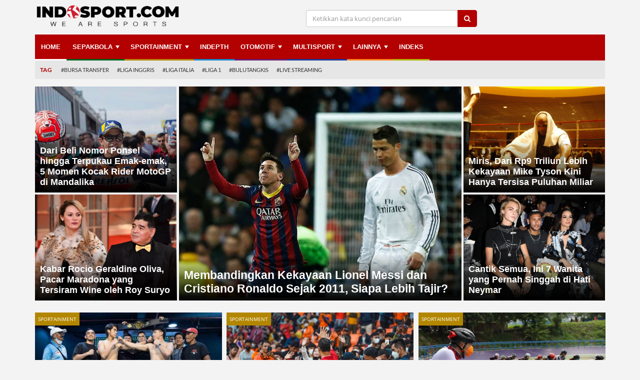

--- FILE ---
content_type: text/html; charset=UTF-8
request_url: https://www.indosport.com/sportainment/20220703/kemeriahan-tepok-bulu-2022-vincent-rompies-juara-anya-raisa-curi-perhatian
body_size: 13440
content:
<!DOCTYPE html>
<html lang="en" id="html">
<head>
			
	<meta charset="utf-8">
	<meta http-equiv="X-UA-Compatible" content="IE=edge,chrome=1">
	<meta name="viewport" content="width=device-width, initial-scale=1, shrink-to-fit=no">
    
	<title itemprop="headline">Sportainment - INDOSPORT</title>

	<link rel="dns-prefetch" href="//securepubads.g.doubleclick.net">
    	<link rel="dns-prefetch" href="//www.googletagmanager.com">
    	<link rel="dns-prefetch" href="//asset.indosport.com">
	<link rel="dns-prefetch" href="//cdnjs.cloudflare.com">
	<link rel="dns-prefetch" href="//www.indosport.com">
	<link rel="dns-prefetch" href="//www.googletagservices.com">
	<link rel="dns-prefetch" href="//www.google-analytics.com">
	<link rel="dns-prefetch" href="//api.idseditor.com">
	<link rel="dns-prefetch" href="//cdn.izooto.com">
	<link rel="dns-prefetch" href="//cmp.optad360.io">
	<link rel="dns-prefetch" href="//get.optad360.io">
	<link rel="dns-prefetch" href="//embed.dugout.com">
	<link rel="dns-prefetch" href="//pagead2.googlesyndication.com">
	<link rel="dns-prefetch" href="//rum-static.pingdom.net">
	<link rel="dns-prefetch" href="//scripts.jixie.media">
	
	
	<!-- Google Analytics -->
	<script type="c99b1e9cad0a1d8c2c04e348-text/javascript">
		window.ga=window.ga||function(){(ga.q=ga.q||[]).push(arguments)};ga.l=+new Date;
		ga('create', 'UA-37653609-1', 'auto', {'useAmpClientId': true});
		ga('send', 'pageview');
	</script>
	<script async src='https://www.google-analytics.com/analytics.js' type="c99b1e9cad0a1d8c2c04e348-text/javascript"></script>

<!-- Global site tag (gtag.js) - Google Analytics -->
<script async src="https://www.googletagmanager.com/gtag/js?id=G-C2KPLMRZ7Q" type="c99b1e9cad0a1d8c2c04e348-text/javascript"></script>
<script type="c99b1e9cad0a1d8c2c04e348-text/javascript">
  window.dataLayer = window.dataLayer || [];
  function gtag(){dataLayer.push(arguments);}
  gtag('js', new Date());

  gtag('config', 'G-C2KPLMRZ7Q');
</script>

	<link href="favicon.ico" rel="shortcut icon" type="image/x-icon">
	<link href="https://www.indosport.com/views/1/images/logo-IDS-16x16.png" sizes="16x16" rel="icon" type="image/png">
	<link href="https://www.indosport.com/views/1/images/logo-IDS-32x32.png" sizes="32x32" rel="icon" type="image/png">
	<link href="https://www.indosport.com/views/1/images/logo-IDS-57x57.png" rel="apple-touch-icon" sizes="57x57" />
	<link href="https://www.indosport.com/views/1/images/logo-IDS-72x72.png" rel="apple-touch-icon" sizes="72x72" />
	<link href="https://www.indosport.com/views/1/images/logo-IDS-114x114.png" rel="apple-touch-icon" sizes="114x114" />
	<link href="https://www.indosport.com/views/1/images/logo-IDS-144x144.png" rel="apple-touch-icon" sizes="144x144" />
	<link href="https://www.indosport.com/views/1/images/logo-IDS-57x57.png" rel="apple-touch-icon-precomposed" sizes="57x57" />
	<link href="https://www.indosport.com/views/1/images/logo-IDS-72x72.png" rel="apple-touch-icon-precomposed" sizes="72x72" />
	<link href="https://www.indosport.com/views/1/images/logo-IDS-114x114.png" rel="apple-touch-icon-precomposed" sizes="114x114" />
	<link href="https://www.indosport.com/views/1/images/logo-IDS-144x144.png" rel="apple-touch-icon-precomposed" sizes="144x144" />
	
	<meta name="author" 				content="INDOSPORT.com" />
	<meta name="copyright" 				content="PT Media Sport Indonesia" />
	<meta name="language" content="id" />
        <meta name="geo.country" content="id" />
        <meta http-equiv="content-language" content="In-Id" />
        <meta name="geo.placename" content="Indonesia" />
	
			<meta name="description" 		content="Berita Sportainment" />
		<meta name="keywords" itemprop="keywords" content="Sportainment" />
	
			<meta name="robots" content="index, follow">
		<meta name="robots" content="max-image-preview:large">
		<meta name="googlebot-news" content="index, follow" />
		<meta  name="googlebot" content="index, follow" />
	    
	<!-- Open Graph Meta Tag -->
	<meta property="og:url"           	content="https://www.indosport.com/sportainment/20220703/kemeriahan-tepok-bulu-2022-vincent-rompies-juara-anya-raisa-curi-perhatian" />
	<meta property="og:type"          	content="article" />
	<meta property="og:title"         	content="Sportainment" />
	<meta property="og:description"   	content="Berita Sportainment" />
	<meta property="og:image"         	content="https://www.indosport.com/views/1/images/ids_image_white.jpg?v=3" />
	<meta property="og:site_name" 		content="INDOSPORT.com" />
	<meta property="fb:app_id" 			content="494740687210634" />
	<meta property="article:author" 	content="https://www.facebook.com/indosportdotcom"/>
	<meta property="article:publisher" 	content="https://www.facebook.com/indosportdotcom" />

	<!-- Twitter Card -->
	<meta name="twitter:card" 			content="summary_large_image">
	<meta name="twitter:site" 			content="@indosportdotcom">
	<meta name="twitter:creator" 		content="@indosportdotcom">
	<meta name="twitter:title" 			content="Sportainment">
	<meta name="twitter:description" 	content="Berita Sportainment">
	<meta name="twitter:image" 			content="https://www.indosport.com/views/1/images/ids_image_white.jpg?v=3">

	<!-- Dable -->
		
	<link async href="https://asset.indosport.com/css/bootstrap.min.css" rel="stylesheet" media="all" /> <!-- Bootstrap core CSS -->
    	<link href="https://www.indosport.com/views/1/css/font-awesome.min.css" rel="stylesheet" /> <!-- Icon FontAwesome -->
    	<link href="https://asset.indosport.com/css/font.css" rel="stylesheet" /> <!-- Google Font -->
    	<link href="https://asset.indosport.com/css/sm-core-css.css" rel="stylesheet" type="text/css" />
    	<link href="https://asset.indosport.com/css/owl.carousel.css" rel="stylesheet" type="text/css" />
    	<link href="https://asset.indosport.com/css/owl.theme.default.css" rel="stylesheet" type="text/css" />

	        
				

	    
	    	<link rel="canonical" href="https://www.indosport.com/sportainment/20220703/kemeriahan-tepok-bulu-2022-vincent-rompies-juara-anya-raisa-curi-perhatian"/>
	
	
	<!--[if lt IE 9]>
		<script src="https://oss.maxcdn.com/html5shiv/3.7.3/html5shiv.min.js"></script>
	  	<script src="https://oss.maxcdn.com/respond/1.4.2/respond.min.js"></script>
	<![endif]-->
	<!--[if IE 9]>
		<link rel="stylesheet" href="https://www.indosport.com/views/1/css/ie9.css">
	<![endif]-->
	<!--[if IE 11]>
		<link rel="stylesheet" href="https://www.indosport.com/views/1/css/ie11.css">
	<![endif]-->
	
	<script type='application/ld+json'>
	    {
		"@context" : "https://schema.org",
		"@type" : "Organization",
		"name" : "Indosport",
		"url" : "https://www.indosport.com/",
		"sameAs" : [
		    "https://www.facebook.com/indosportdotcom",
		    "https://twitter.com/indosportdotcom",
		    "https://www.instagram.com/indosportdotcom/"
		],
		"logo": "https://www.indosport.com/views/1/images/ids-logo-new-2020.png"
	    }
	    </script>
    
	<script type="application/ld+json">
	    {
		"@context": "https://schema.org",
		"@type": "WebSite",
		"url": "https://www.indosport.com/",
		"potentialAction": {
		    "@type": "SearchAction",
		    "target": "https://www.indosport.com/search?q={search_term_string}",
		    "query-input": "required name=search_term_string"
		}
	    }
	    </script>

	<!-- Begin Izooto -->
    	<script type="c99b1e9cad0a1d8c2c04e348-text/javascript"> window._izq = window._izq || []; window._izq.push(["init"]); </script>
    	<script defer src="https://cdn.izooto.com/scripts/50dd59cbf235a24b9716b9365a2cfa022506b550.js" type="c99b1e9cad0a1d8c2c04e348-text/javascript"></script>    	
	<!-- End Izooto -->
	
	<!--- Optad360 Ads -->
	<script async src="//cmp.optad360.io/items/7876c590-0c22-4671-a45e-9f81aac69c31.min.js" type="c99b1e9cad0a1d8c2c04e348-text/javascript"></script>
	<script async src="//get.optad360.io/sf/faea0e3b-523c-4ca7-98c8-89ce9b2db73e/plugin.min.js" type="c99b1e9cad0a1d8c2c04e348-text/javascript"></script>

		<!-- Anymind -->
	<script type="c99b1e9cad0a1d8c2c04e348-application/javascript" src="https://anymind360.com/js/1095/ats.js"></script>
	<!-- Geozo -->
	<script async src="https://cdn.geozo.com/g527l1192lvimp03y0hq8678uqv768/ypkzqb76m.go" type="c99b1e9cad0a1d8c2c04e348-text/javascript"></script>
	
	<script src="https://scripts.jixie.media/onescript/In228eVpVb/jx-in20228DxrrK.min.js" type="c99b1e9cad0a1d8c2c04e348-text/javascript"></script>
	
	<script async type="c99b1e9cad0a1d8c2c04e348-text/javascript">
		;(function() {
		    var script = document.createElement('script');
		    script.id = '85227c05-d2b1-4613-a59c-63a574aa8df5';
		    script.type = 'module';
		    script.src = 'https://pageimprove.io';
		    document.head.appendChild(script);
		})()
	    </script>
	
		
<style>
.t600{
  display: none;
}
@media only screen and (max-width: 768px){
  .t600{
    display: block;
    min-height: 500px;
    background-color: #212121;
    color: white;
    font-size: x-small;
    text-align: center;
  }
  .t600 span{
    width: 100%;
    height: 500px;
    align-items: center;
    justify-content: center;
    left: 0;
    top: 0;
    display: flex;
    position: absolute;
  }
}

.footer_sticky{
	width:100%;
	position:fixed;
	bottom:0;
	left:0;
	z-index:1000;
	background:white;
	text-align:center;
	box-shadow: rgb(17 58 102 / 35%) -2px -2px 2px 0px;
}
.close_sticky{
	display: inline-block;
	cursor: pointer;
	color: black;
	padding: 2px;
	padding-left: 6px;
	z-index: 9999;
	font-family: Arial;
	font-size: 12px;
	right: 0px;
	position: absolute;
	top: -18px;
	line-height: 20px;
	height: 20px;
	width: 20px;
	box-shadow: rgba(17, 58, 102, 0.35) -2px -2px 2px 0px;
	border-radius: 50% 0px 0px;
	background-color: #fff;
}
</style>
</head>

<body class="sportainment">
		        
    <!-- Begin DFP Script-->
    <!-- GPT -->
<script async src='https://securepubads.g.doubleclick.net/tag/js/gpt.js' type="c99b1e9cad0a1d8c2c04e348-text/javascript"></script>
<script type="c99b1e9cad0a1d8c2c04e348-text/javascript">
window.googletag = window.googletag || {cmd: []};
googletag.cmd.push(function() {
        var mapping1 = googletag.sizeMapping()
                        .addSize([1024, 0], [[970, 250], [970, 90], [728, 250], [728, 90]])
                        .addSize([800, 0], [[728, 250], [728, 90]])
                        .addSize([0, 0], [[320, 100], [320, 50]])
                        .build();
    var mapping2 = googletag.sizeMapping()
                        .addSize([1024, 0], [[970, 90],[728,90]])
                        .addSize([800, 0], [[728, 90]])
                        .addSize([0, 0], [[320, 100], [320, 50]])
                        .build();
    
    googletag.defineSlot('/21632037145/Indosport_Desktop_Homepage/Leaderboard', [[728,250],[728,90]], 'div-gpt-ad-leaderboard')
         .defineSizeMapping(mapping1)
         .addService(googletag.pubads());
    googletag.defineSlot('/21632037145/Indosport_Desktop_Homepage/Sticky', [[320,50]], 'div-gpt-ad-sticky')
             .defineSizeMapping(mapping2)
             .addService(googletag.pubads());
    googletag.defineOutOfPageSlot('/21632037145/Indosport_Desktop_Homepage/OOP', 'div-gpt-ad-oop')
             .addService(googletag.pubads());
    googletag.defineOutOfPageSlot('21632037145/Indosport_Desktop_Homepage/Interstitial', 
            googletag.enums.OutOfPageFormat.INTERSTITIAL)
            .addService(googletag.pubads());

    googletag.defineSlot('/21632037145/AdAsia_ID_indosport.com_pc_home_nativead_beritaterkini_fluid', ['fluid'], 'div-gpt-ad-1524627412018-9').addService(googletag.pubads());
    googletag.defineSlot('/21632037145/AdAsia_ID_indosport.com_pc_home_nativead_terpopuler_fluid', ['fluid'], 'div-gpt-ad-1524627412018-0').addService(googletag.pubads());

    //googletag.defineOutOfPageSlot('/21632037145/IDS_Interstitial', googletag.enums.OutOfPageFormat.INTERSTITIAL).addService(googletag.pubads());
    googletag.defineOutOfPageSlot('/21632037145/IDS_Interstitial', 'anymind-interstitial').addService(googletag.pubads());
    
    //Var topic diambil dari tag id
    var topic = [""];
    googletag.pubads().setTargeting('topic', topic);

    googletag.pubads().enableSingleRequest();
    googletag.pubads().collapseEmptyDivs();
    googletag.pubads().setCentering(true);
    googletag.enableServices();
    });
</script><div id="anymind-interstitial">
<script type="c99b1e9cad0a1d8c2c04e348-text/javascript">
    googletag.cmd.push(function() { googletag.display('anymind-interstitial'); });
  </script>
</div><div id='div-gpt-ad-oop'>
  <script type="c99b1e9cad0a1d8c2c04e348-text/javascript">
    googletag.cmd.push(function() { googletag.display('div-gpt-ad-oop'); });
  </script>
</div>    <!-- End DFP Script -->
    
    <!-- Begin Video Slider -->    
			<!--  ad tags  Video Slider -->
		<!--<script type="text/javascript" src="https://js.genieessp.com/t/355/726/a1355726.js"></script>-->

	    <!-- End Video Slider -->     

    
	<!-- Push Wrapper -->
    <div class="mp-pusher" id="mp-pusher">
    	                <!-- mp-menu -->
        <nav id="mp-menu" class="mp-menu hidden-lg">mp-pusher
            <div class="mp-level">
                <ul class="main-ul">
                    <li class="bc_home">
                        <a href="https://www.indosport.com">
                            Home
                            <i class="sprite sprite-mobile sprite-icon_home icon-sidebar"></i>
                            <div class="smallname">Home</div>
                        </a>
                    </li>
                    <li class="bc_sepakbola">
                        <a class="openslidemenu not-link" href="https://www.indosport.com/sepakbola">
                            Sepakbola                            <i class="sprite sprite-mobile sprite-icon_sepakbola icon-sidebar"></i>
                            <div class="smallname">Sepakbola</div>
                            <i class="fa fa-chevron-right" aria-hidden="true"></i>
                        </a>
                        <div class="submenu1">
                            <div class="title-close">
                                SUB-MENU
                                <i class="fa fa-times-circle" aria-hidden="true"></i>
                            </div>
                            <ul>
                                <li>
                                    <a href="https://www.indosport.com/sepakbola">Sepakbola</a>
                                </li>
                                
                                                <li>
                                    <a href="https://www.indosport.com/liga-1">Liga 1</a>
                                </li>
                                <li>
                                    <a href="https://www.indosport.com/liga-2">Liga 2</a>
                                </li>
                                <li>
                                    <a href="https://www.indosport.com/ligainggris">Liga Inggris</a>
                                </li>
                                <li>
                                    <a href="https://www.indosport.com/liga-italia">Liga Italia</a>
                                </li>
                                <li>
                                    <a href="https://www.indosport.com/liga-spanyol">Liga Spanyol</a>
                                </li>
                                <li>
                                    <a href="https://www.indosport.com/liga-champions">Liga Champions</a>
                                </li>
                                <li>
                                    <a href="https://www.indosport.com/liga-jerman">Liga Jerman</a>
                                </li>
                                <li>
                                    <a href="https://www.indosport.com/liga-prancis">Liga Prancis</a>
                                </li>
                                <li>
                                    <a href="https://www.indosport.com/liga-europa">Liga Europa</a>
                                </li>
                            </ul>
                        </div>
                    </li>
                    <li class="bc_1">
                        <a class="openslidemenu not-link" href="https://www.indosport.com/sportainment">
                            Sportainment                            <i class="sprite sprite-mobile sprite-icon_sportainment icon-sidebar"></i>
                            <div class="smallname">Sportainment</div>
                            <i class="fa fa-chevron-right" aria-hidden="true"></i>
                        </a>
                        <div class="submenu1">
                            <div class="title-close">
                                SUB-MENU
                                <i class="fa fa-times-circle" aria-hidden="true"></i>
                            </div>
                            <ul>
                                <li>
                                    <a href="https://www.indosport.com/sportainment">Sportainment</a>
                                </li>
                                <li>
                                    <a href="https://www.indosport.com/seleb-sport">SelebSport</a>
                                </li>
                                <li>
                                    <a href="https://www.indosport.com/lifestyle">Lifestyle</a>
                                </li>
                            </ul>
                        </div>
                    </li>
                    <li class="bc_3">
                        <a href="https://www.indosport.com/in-depth">
                            INDEPTH
                            <i class="sprite sprite-mobile sprite-icon_sportainment icon-sidebar"></i>
                            <div class="smallname">INDEPTH</div>
                        </a>
                    </li>
                    <li class="bc_2">
                        <a href="https://www.indosport.com/voli">
                            VOLI
                            <i class="sprite sprite-mobile sprite-icon_sportainment icon-sidebar"></i>
                            <div class="smallname">VOLI</div>
                        </a>
                    </li>
                    <li class="bc_otomotif">
                        <a class="openslidemenu not-link" href="https://www.indosport.com/otomotif">
                            Otomotif                            <i class="sprite sprite-mobile sprite-icon_otomotif icon-sidebar"></i>
                            <div class="smallname">Otomotif</div>
                            <i class="fa fa-chevron-right" aria-hidden="true"></i>
                        </a>
                        <div class="submenu1">
                            <div class="title-close">
                                SUB-MENU
                                <i class="fa fa-times-circle" aria-hidden="true"></i>
                            </div>
                            <ul>
                                <li>
                                    <a href="https://www.indosport.com/otomotif">OTOMOTIF</a>
                                </li>
                                <li>
                                    <a href="https://www.indosport.com/motogp">MotoGP</a>
                                </li>
                                <li>
                                    <a href="https://www.indosport.com/formula1">Formula 1</a>
                                </li>
                                <li>
                                    <a href="https://www.indosport.com/otomania">Otomania</a>
                                </li>
                            </ul>
                        </div>
                    </li>
                    <li class="bc_multisport">
                        <a class="openslidemenu not-link" href="https://www.indosport.com/multisport">
                            Multisport                            <i class="sprite sprite-mobile sprite-icon_multisport icon-sidebar"></i>
                            <div class="smallname">Multisport</div>
                            <i class="fa fa-chevron-right" aria-hidden="true"></i>
                        </a>
                        <div class="submenu1">
                            <div class="title-close">
                                SUB-MENU
                                <i class="fa fa-times-circle" aria-hidden="true"></i>
                            </div>
                            <ul>
                                <li>
                                    <a href="https://www.indosport.com/basket">Basket</a>
                                </li>
                                <li>
                                    <a href="https://www.indosport.com/raket">Raket</a>
                                </li>
                                <li>
                                    <a href="https://www.indosport.com/mma">MMA</a>
                                </li>
                                <li>
                                    <a href="https://www.indosport.com/futsal">Futsal</a>
                                </li>
                                <li>
                                    <a href="https://www.indosport.com/olimpik">Olimpik</a>
                                </li>
                                <li>
                                    <a href="https://www.indosport.com/e-sport">E-Sport</a>
                                </li>
                            </ul>
                        </div>
                    </li>
                    <li class="bc_5 bc_jadwal">
                        <a class="openslidemenu not-link" href="https://www.indosport.com/jadwal">
                            Jadwal & Klasemen
                            <i class="sprite sprite-mobile sprite-icon_piala icon-sidebar"></i>
                            <div class="smallname">Jadwal ..</div>
                            <i class="fa fa-chevron-right" aria-hidden="true"></i>
                        </a>
                        <div class="submenu1">
                            <div class="title-close">
                                SUB-MENU
                                <i class="fa fa-times-circle" aria-hidden="true"></i>
                            </div>
                            <ul>
                                <li>
                                    <a href="https://www.indosport.com/jadwal">Jadwal</a>
                                </li>
                                <li>
                                    <a href="https://www.indosport.com/klasemen">Klasemen</a>
                                </li>
                            </ul>
                        </div>
                    </li>
                    <li class="bc_6">
                        <a class="openslidemenu not-link" href="https://www.indosport.com/jadwal">
                            Lainnya
                            <i class="sprite sprite-mobile sprite-icon_lainnya icon-sidebar"></i>
                            <div class="smallname">Lainnya</div>
                            <i class="fa fa-chevron-right" aria-hidden="true"></i>
                        </a>
                        <div class="submenu1">
                            <div class="title-close">
                                SUB-MENU
                                <i class="fa fa-times-circle" aria-hidden="true"></i>
                            </div>
                            <ul>
                                <li>
                                    <a href="https://www.indosport.com/tag">Topik Hari Ini</a>
                                </li>
                                <li>
                                    <a href="https://www.indosport.com/peraturan-olahraga">Peraturan Olahraga</a>
                                </li>
                                <li>
                                    <a href="https://www.indosport.com/tips-dan-trik">Tips dan Trik</a>
                                </li>
                                <li>
                                    <a href="https://www.indosport.com/infografis">Infografis</a>
                                </li>
                                <li>
                                    <a href="https://www.indosport.com/galeri-foto">Galeri Foto</a>
                                </li>
                                <li>
                                    <a href="https://www.indosport.com/tempat-olahraga">Tempat Olahraga</a>
                                </li>
                                <li>
                                    <a href="https://www.indosport.com/pasukan-sehat">Pasukan Sehat</a>
                                </li>
                                <li>
                                    <a href="https://www.indosport.com/komunitas-sehat">Komunitas Sehat</a>
                                </li>
                            </ul>
                        </div>
                    </li>
                    <li class="bc_4">
                        <a href="https://www.indosport.com/indeks">
                            Indeks
                            <i class="sprite sprite-mobile sprite-icon_calendar icon-sidebar"></i>
                            <div class="smallname">Indeks</div>
                        </a>
                    </li>
                </ul>
            </div>
        </nav>

        <div class="overlay"></div>
        <!-- /mp-menu -->
	<!-- NEW MOBILE HEADER -->
	

        <div id="header-mobile-hide" class="row hidden-lg hidden-md">
            <div id="logo" class="col-md-3">
               <a href="https://www.indosport.com"><img src="https://www.indosport.com/views/1/images/ids-logo-new-2020.png?t=1769169436" class="img-responsive" alt="Logo Indosport" width="190" height="28"></a>
            </div>
            <div id="header_tr" class="col-md-9">
                <!-- Burger Menu Mobile -->
                <div class="menu-mobile hidden-lg hidden-md">
                    <a href="#" id="menu-trigger" class="trigger">
                        <i class="fa fa-bars" aria-hidden="true"></i>
                        <span>MENU</span>
                    </a>
                </div>
                <div class="search-mobile hidden-lg hidden-md">
                    <a href="#" id="search-trigger" class="trigger" aria-label="search">
                        <i class="fa fa-search" aria-hidden="true"></i>
                        <!-- <span>SEARCH</span> -->
                    </a>
                </div>
            </div>
            <div id="search-mobile-form" class="search-mb hidden-md hidden-lg">
                <form action="https://www.indosport.com/search" method="get">
                    <div class="input-group">
                        <input class="form-control" placeholder="Ketikkan kata kunci pencarian" name="q">
                        <span class="input-group-btn"> <button class="btn btn-default" type="submit"><i class="fa fa-search" aria-hidden="true"></i></button> </span>
                    </div>
                </form>
            </div>
        </div>
        <div id="header-tag-hide" class="new-main-tag hidden-lg hidden-md">
            <ul>
                <li><a href="https://www.indosport.com/bursa-transfer" class="item  ga-events-m-maintag">Bursa Transfer</a></li><li><a href="https://www.indosport.com/in-depth" class="item  ga-events-m-maintag">Indepth</a></li><li><a href="https://www.indosport.com/sportainment" class="item  ga-events-m-maintag">Sportainment</a></li>            </ul>
        </div>


        <!-- END NEW MOBILE HEADER -->
    <div class="wrap-container ">
        <div class="container" id="mainWrap">
            <header id="header-ids" class="header-custom hidden-xs hidden-sm">
    <div class="header-wrapper" data-spy="affix" data-offset-top="90">
        <div class="header_top hidden-xs hidden-sm">
            <div class="row">
                <div id="logo" class="col-md-3 theme-logo">
                     <a href="https://www.indosport.com"><img src="https://www.indosport.com/views/1/images/ids-logo-new-2020.png?v=321" class="img-responsive" alt="Logo Indosport" width="285" height="43"></a>
                </div>
                <div id="header_tr" class="col-md-9">
                    <div class="form_search col-md-8">
                        <form action="https://www.indosport.com/search" method="get">
                            <div class="input-group">
                                <i class="fa fa-remove x-search hidden-lg hidden-md"></i>
                                <input type="text" placeholder="Ketikkan kata kunci pencarian" class="form-control" name="q">
                                <span class="input-group-btn"> <button class="btn btn-default" type="submit"><i class="fa fa-search" aria-hidden="true"></i></button> </span>
                            </div>
                        </form>
                    </div>
  
                </div>
            </div>
            <div class="search-mb hidden-md hidden-lg">
                <form action="https://www.indosport.com/search" method="get">
                    <div class="input-group">
                        <input class="form-control" placeholder="Ketikkan kata kunci pencarian" name="q">
                        <span class="input-group-btn"> <button class="btn btn-default" type="submit"><i class="fa fa-search" aria-hidden="true"></i></button> </span>
                    </div>
                </form>
            </div>
        </div>
        <div class="header_bottom">
            <div class="main_menu hidden-xs hidden-sm">
                <nav id="main-nav" role="navigation">
                    <ul id="main-menu" class="sm sm-mint">
                        <li class="bc_home"><a href="https://www.indosport.com" class="menu0">Home</a><li class="bc_sepakbola dropdown"><a href="https://www.indosport.com/sepakbola" class="menu0">Sepakbola</a><ul style="column-count:3"><li><a href="https://www.indosport.com/liga-1">Liga 1</a></li><li><a href="https://www.indosport.com/liga-2">Liga 2</a></li><li><a href="https://www.indosport.com/liga-spanyol">Liga Spanyol</a></li><li><a href="https://www.indosport.com/liga-italia">Liga Italia</a></li><li><a href="https://www.indosport.com/liga-champions">Liga Champions</a></li><li><a href="https://www.indosport.com/liga-europa">Liga Europa</a></li><li><a href="https://www.indosport.com/ligainggris">Liga Inggris</a></li><li><a href="https://www.indosport.com/liga-jerman">Liga Jerman</a></li><li><a href="https://www.indosport.com/liga-prancis">Liga Prancis</a></li></ul><li class="bc_1"><a href="https://www.indosport.com/sportainment" class="menu0">Sportainment</a><ul style="column-count:1"><li><a href="https://www.indosport.com/seleb-sport">SelebSport</a></li><li><a href="https://www.indosport.com/lifestyle">Lifestyle</a></li></ul><li class="bc_3"><a href="https://www.indosport.com/in-depth" class="menu0">INDEPTH</a><li class="bc_otomotif"><a href="https://www.indosport.com/otomotif" class="menu0">OTOMOTIF</a><ul style="column-count:1"><li><a href="https://www.indosport.com/motogp">MotoGP</a></li><li><a href="https://www.indosport.com/formula1">Formula 1</a></li><li><a href="https://www.indosport.com/otomania">Otomania</a></li></ul><li class="bc_multisport"><a href="https://www.indosport.com/multisport" class="menu0">Multisport</a><ul style="column-count:3"><li><a href="https://www.indosport.com/basket">Basket</a></li><li><a href="https://www.indosport.com/raket">Raket</a></li><li><a href="https://www.indosport.com/mma">MMA</a></li><li><a href="https://www.indosport.com/futsal">Futsal</a></li><li><a href="https://www.indosport.com/olimpik">Olimpik</a></li><li><a href="https://www.indosport.com/voli">Voli</a></li><li><a href="https://www.indosport.com/e-sport">E-Sport</a></li></ul><li class="bc_basket"><a href="https://www.indosport.com/galeri-foto" class="menu0">Lainnya</a><ul style="column-count:3"><li><a href="https://www.indosport.com/peraturan-olahraga">Peraturan Olahraga</a></li><li><a href="https://www.indosport.com/tips-dan-trik">Tips dan Trik</a></li><li><a href="https://www.indosport.com/infografis">Infografis</a></li><li><a href="https://www.indosport.com/galeri-foto">Galeri Foto</a></li><li><a href="https://www.indosport.com/tempat-olahraga">Tempat Olahraga</a></li><li><a href="https://www.indosport.com/pasukan-sehat">Pasukan Sehat</a></li><li><a href="https://www.indosport.com/komunitas-sehat">Komunitas Sehat</a></li></ul><li class="bc_4"><a href="https://www.indosport.com/indeks" class="menu0">Indeks</a>                    </ul>
                </nav>
            </div>

            <!-- TAG -->
            <div class="menu_tag "><a href="https://www.indosport.com/tag" class=" ga-events-d-maintag"><p>TAG</p></a><ul><li><a href="https://www.indosport.com/bursa-transfer" class="ga-events-d-maintag">#Bursa Transfer</a></li><li><a href="https://www.indosport.com/tag/9312/liga-inggris" class="ga-events-d-maintag">#Liga Inggris</a></li><li><a href="https://www.indosport.com/tag/9313/liga-italia" class="ga-events-d-maintag">#Liga Italia</a></li><li><a href="https://www.indosport.com/tag/12249/liga-1" class="ga-events-d-maintag">#Liga 1</a></li><li><a href="https://www.indosport.com/tag/13388/bulutangkis" class="ga-events-d-maintag">#Bulutangkis</a></li><li><a href="https://www.indosport.com/tag/13713/live-streaming" class="ga-events-d-maintag">#Live Streaming</a></li></ul></div>        </div>
    </div>
</header>
<div id="billboardad"><div id='div-gpt-ad-leaderboard'>
  <script type="c99b1e9cad0a1d8c2c04e348-text/javascript">
    googletag.cmd.push(function() { googletag.display('div-gpt-ad-leaderboard'); });
  </script>
</div></div>	   			
				<div class="hideline_berita">
					<div class="item">
						<div class="row">
							<div class="col-md-3">
								<div class="item-berita berita-box">
									<a href="https://www.indosport.com/otomotif/20220210/ada-yang-terpukau-emak-emak-5-momen-kocak-rider-motogp-di-mandalika">
	<div class="img-berita ">
		
		<script src="/cdn-cgi/scripts/7d0fa10a/cloudflare-static/rocket-loader.min.js" data-cf-settings="c99b1e9cad0a1d8c2c04e348-|49"></script><img rel="preload" loading="lazy" src="https://asset.indosport.com/article/image/q/80/293985/marc_marquez_berhasil_keluar_sebegai_juara_di_motogp_aragon-43.jpg?w=737&h=552.'&t=123';" class="img-responsive lazy headlineItem" onerror="this.onerror=null;this.src='https://www.indosport.com/views/1/images/ids_image_43_737x552.jpg?v=3';" alt="Dari Beli Nomor Ponsel hingga Terpukau Emak-emak, 5 Momen Kocak Rider MotoGP di Mandalika" width="565" height="423">
		<div class="title-date">
			<div class="title-berita">Dari Beli Nomor Ponsel hingga Terpukau Emak-emak, 5 Momen Kocak Rider MotoGP di Mandalika</div>
		</div>
	</div>
</a>								</div>
								<div class="item-berita berita-box">
									<a href="https://www.indosport.com/sepakbola/20201126/rocio-geraldine-oliva-pacar-maradona-yang-tersiram-wine-oleh-roy-suryo">
	<div class="img-berita ">
		
		<script src="/cdn-cgi/scripts/7d0fa10a/cloudflare-static/rocket-loader.min.js" data-cf-settings="c99b1e9cad0a1d8c2c04e348-|49"></script><img rel="preload" loading="lazy" src="https://asset.indosport.com/article/image/q/80/320406/rocio_geraldine_oliva_bersama_dengan_diego_maradona_-43.jpg?w=737&h=552.'&t=123';" class="img-responsive lazy headlineItem" onerror="this.onerror=null;this.src='https://www.indosport.com/views/1/images/ids_image_43_737x552.jpg?v=3';" alt="Kabar Rocio Geraldine Oliva, Pacar Maradona yang Tersiram Wine oleh Roy Suryo" width="565" height="423">
		<div class="title-date">
			<div class="title-berita">Kabar Rocio Geraldine Oliva, Pacar Maradona yang Tersiram Wine oleh Roy Suryo</div>
		</div>
	</div>
</a>								</div>
							</div>
							<div class="col-md-6">
								<div class="item-berita berita-box headline_center">
									<a href="https://www.indosport.com/sepakbola/20220707/membandingkan-kekayaan-lionel-messi-dan-cristiano-ronaldo-sejak-2011-siapa-lebih-tajir">
	<div class="img-berita ">
		
		<script src="/cdn-cgi/scripts/7d0fa10a/cloudflare-static/rocket-loader.min.js" data-cf-settings="c99b1e9cad0a1d8c2c04e348-|49"></script><img rel="preload" loading="lazy" src="https://asset.indosport.com/article/image/q/80/183613/untitled_2-43.jpg?w=737&h=552.'&t=123';" class="img-responsive lazy headlineItem" onerror="this.onerror=null;this.src='https://www.indosport.com/views/1/images/ids_image_43_737x552.jpg?v=3';" alt="Membandingkan Kekayaan Lionel Messi dan Cristiano Ronaldo Sejak 2011, Siapa Lebih Tajir?" width="565" height="423">
		<div class="title-date">
			<div class="title-berita">Membandingkan Kekayaan Lionel Messi dan Cristiano Ronaldo Sejak 2011, Siapa Lebih Tajir?</div>
		</div>
	</div>
</a>								</div>
							</div>
							<div class="col-md-3">
								<div class="item-berita berita-box">
									<a href="https://www.indosport.com/tinju/20201120/dari-rp9-triliun-kekayaan-mike-tyson-kini-hanya-tersisa-puluhan-miliar">
	<div class="img-berita ">
		
		<script src="/cdn-cgi/scripts/7d0fa10a/cloudflare-static/rocket-loader.min.js" data-cf-settings="c99b1e9cad0a1d8c2c04e348-|49"></script><img rel="preload" loading="lazy" src="https://asset.indosport.com/article/image/q/80/317510/mike_tyson_tampak_lelah_usai_menjalani_latihan_-43.jpg?w=737&h=552.'&t=123';" class="img-responsive lazy headlineItem" onerror="this.onerror=null;this.src='https://www.indosport.com/views/1/images/ids_image_43_737x552.jpg?v=3';" alt="Miris, Dari Rp9 Triliun Lebih Kekayaan Mike Tyson Kini Hanya Tersisa Puluhan Miliar" width="565" height="423">
		<div class="title-date">
			<div class="title-berita">Miris, Dari Rp9 Triliun Lebih Kekayaan Mike Tyson Kini Hanya Tersisa Puluhan Miliar</div>
		</div>
	</div>
</a>								</div>
								<div class="item-berita berita-box headline5">
									<a href="https://www.indosport.com/sepakbola/20201118/cantik-semua-ini-7-wanita-yang-pernah-singgah-di-hati-neymar">
	<div class="img-berita ">
		
		<script src="/cdn-cgi/scripts/7d0fa10a/cloudflare-static/rocket-loader.min.js" data-cf-settings="c99b1e9cad0a1d8c2c04e348-|49"></script><img rel="preload" loading="lazy" src="https://asset.indosport.com/article/image/q/80/320084/cara_delevingne_neymar_dan_bruna_marquezine_dalam_sebuah_acara_di_tahun_2018_-43.jpg?w=737&h=552.'&t=123';" class="img-responsive lazy headlineItem" onerror="this.onerror=null;this.src='https://www.indosport.com/views/1/images/ids_image_43_737x552.jpg?v=3';" alt="Cantik Semua, Ini 7 Wanita yang Pernah Singgah di Hati Neymar" width="565" height="423">
		<div class="title-date">
			<div class="title-berita">Cantik Semua, Ini 7 Wanita yang Pernah Singgah di Hati Neymar</div>
		</div>
	</div>
</a>								</div>
							</div>
						</div>
					</div>
				</div>

    			<div class="main-content">
    				<section class="sportain-ment">
    					<div class="list-item row">
								    							    					<div class="col-md-3">
		    						<div class="item berita-box">
	    								<a href="https://www.indosport.com/tinju/20231117/link-live-streaming-tinju-superstar-knockout-jefri-nichol-vs-el-rumi" title="Link live streaming tinju yang bertajuk Superstar Knockout antara Jefri Nichol vs El Rumi, Jumat (17/11/23).">
	    									<div class="img-berita ">
													<div class="img-berita-wrapper">
														<script src="/cdn-cgi/scripts/7d0fa10a/cloudflare-static/rocket-loader.min.js" data-cf-settings="c99b1e9cad0a1d8c2c04e348-|49"></script><img class="img-responsive lazy" src="https://asset.indosport.com/article/image/368248/jefri_nichol_vs_el_rumi-169.jpg?w=374&h=210&t=123" data-src="https://asset.indosport.com/article/image/368248/jefri_nichol_vs_el_rumi-169.jpg?w=374&h=210&t=123" alt="Link live streaming tinju yang bertajuk Superstar Knockout antara Jefri Nichol vs El Rumi, Jumat (17/11/23). - INDOSPORT" onerror="this.onerror=null;this.src='https://www.indosport.com/views/1/images/ids_image_169_465x262.jpg?v=3';this.className=this.className+' lazyloaderror'" />
													</div>
		    										    									</div>
	    									<div class="category-berita cat-sportainment">
												<span class="upperdeck-xxs">Sportainment</span>
                                                <div class="berita-terkini-viewers"><i class="fa fa-eye" aria-hidden="true"></i> 88.4K</div>											</div>
	    									<div class="title-date">
												<div class="title-berita">Link Live Streaming Tinju Superstar Knockout: Jefri Nichol vs El Rumi</div>
											</div>
	    								</a>
		    						</div>
		    					</div>
		    						    					<div class="col-md-3">
		    						<div class="item berita-box">
	    								<a href="https://www.indosport.com/sepakbola/20231025/klub-bola-favorit-capres-cawapres-manchester-united-barcelona-dan-persija" title="Menengok klub sepak bola favorit para Capres-Cawapres Republik Indonesia, mulai dari Manchester United, Persija Jakarta hingga rencana membuat klub sendiri. Foto: Persija">
	    									<div class="img-berita ">
													<div class="img-berita-wrapper">
														<script src="/cdn-cgi/scripts/7d0fa10a/cloudflare-static/rocket-loader.min.js" data-cf-settings="c99b1e9cad0a1d8c2c04e348-|49"></script><img class="img-responsive lazy" src="https://asset.indosport.com/article/image/341981/anies_baswedan-169.jpg?w=374&h=210&t=123" data-src="https://asset.indosport.com/article/image/341981/anies_baswedan-169.jpg?w=374&h=210&t=123" alt="Menengok klub sepak bola favorit para Capres-Cawapres Republik Indonesia, mulai dari Manchester United, Persija Jakarta hingga rencana membuat klub sendiri. Foto: Persija - INDOSPORT" onerror="this.onerror=null;this.src='https://www.indosport.com/views/1/images/ids_image_169_465x262.jpg?v=3';this.className=this.className+' lazyloaderror'" />
													</div>
		    										    									</div>
	    									<div class="category-berita cat-sportainment">
												<span class="upperdeck-xxs">Sportainment</span>
                                                <div class="berita-terkini-viewers"><i class="fa fa-eye" aria-hidden="true"></i> 108.8K</div>											</div>
	    									<div class="title-date">
												<div class="title-berita">Klub Sepak Bola Favorit Capres-Cawapres Indonesia: Manchester United, Barcelona hingga Persija</div>
											</div>
	    								</a>
		    						</div>
		    					</div>
		    						    					<div class="col-md-3">
		    						<div class="item berita-box">
	    								<a href="https://www.indosport.com/multi-event/20231024/olahraga-favorit-para-capres-cawapres-mulai-sepeda-sepak-bola-hingga-tinju" title="Menengok olahraga favorit para calon presiden dan calon wakil presiden Republik Indonesia, mulai dari sepeda, epak bola hingga tinju.">
	    									<div class="img-berita ">
													<div class="img-berita-wrapper">
														<script src="/cdn-cgi/scripts/7d0fa10a/cloudflare-static/rocket-loader.min.js" data-cf-settings="c99b1e9cad0a1d8c2c04e348-|49"></script><img class="img-responsive lazy" src="https://asset.indosport.com/article/image/322039/ganjar_pranowo-169.jpg?w=374&h=210&t=123" data-src="https://asset.indosport.com/article/image/322039/ganjar_pranowo-169.jpg?w=374&h=210&t=123" alt="Menengok olahraga favorit para calon presiden dan calon wakil presiden Republik Indonesia, mulai dari sepeda, epak bola hingga tinju. - INDOSPORT" onerror="this.onerror=null;this.src='https://www.indosport.com/views/1/images/ids_image_169_465x262.jpg?v=3';this.className=this.className+' lazyloaderror'" />
													</div>
		    										    									</div>
	    									<div class="category-berita cat-sportainment">
												<span class="upperdeck-xxs">Sportainment</span>
                                                <div class="berita-terkini-viewers"><i class="fa fa-eye" aria-hidden="true"></i> 75.5K</div>											</div>
	    									<div class="title-date">
												<div class="title-berita">Olahraga Favorit Para Capres-Cawapres: Mulai Sepeda, Sepak Bola hingga Tinju</div>
											</div>
	    								</a>
		    						</div>
		    					</div>
		    						    					<div class="col-md-3">
		    						<div class="item berita-box">
	    								<a href="https://www.indosport.com/raket/20230914/juara-olimpiade-greysia-polii-geluti-bisnis-properti-di-sulawesi-utara" title="Mantan pebulutangkis ganda putri Indonesia, Greysia Polii, kini merambah bisnis properti di Tomohon, Sulawesi Utara. (Foto: Ammara Marthiara/INDOSPORT)">
	    									<div class="img-berita ">
													<div class="img-berita-wrapper">
														<script src="/cdn-cgi/scripts/7d0fa10a/cloudflare-static/rocket-loader.min.js" data-cf-settings="c99b1e9cad0a1d8c2c04e348-|49"></script><img class="img-responsive lazy" src="https://asset.indosport.com/article/image/362809/greysia_polii_1-169.jpg?w=374&h=210&t=123" data-src="https://asset.indosport.com/article/image/362809/greysia_polii_1-169.jpg?w=374&h=210&t=123" alt="Mantan pebulutangkis ganda putri Indonesia, Greysia Polii, kini merambah bisnis properti di Tomohon, Sulawesi Utara. (Foto: Ammara Marthiara/INDOSPORT) - INDOSPORT" onerror="this.onerror=null;this.src='https://www.indosport.com/views/1/images/ids_image_169_465x262.jpg?v=3';this.className=this.className+' lazyloaderror'" />
													</div>
		    										    									</div>
	    									<div class="category-berita cat-sportainment">
												<span class="upperdeck-xxs">Sportainment</span>
                                                <div class="berita-terkini-viewers"><i class="fa fa-eye" aria-hidden="true"></i> 7.4K</div>											</div>
	    									<div class="title-date">
												<div class="title-berita">Juara Olimpiade Greysia Polii Geluti Bisnis Properti di Sulawesi Utara</div>
											</div>
	    								</a>
		    						</div>
		    					</div>
		    						    					<div class="col-md-3">
		    						<div class="item berita-box">
	    								<a href="https://www.indosport.com/basket/20230824/selebriti-baim-wong-puji-erick-thohir-yang-raih-penghargaan-di-kongres-fiba" title="Baim Wong saat jadi Presiden Satria Muda">
	    									<div class="img-berita ">
													<div class="img-berita-wrapper">
														<script src="/cdn-cgi/scripts/7d0fa10a/cloudflare-static/rocket-loader.min.js" data-cf-settings="c99b1e9cad0a1d8c2c04e348-|49"></script><img class="img-responsive lazy" src="https://asset.indosport.com/article/image/336441/baim_wong_jadi_presiden_satria_muda-169.jpg?w=374&h=210&t=123" data-src="https://asset.indosport.com/article/image/336441/baim_wong_jadi_presiden_satria_muda-169.jpg?w=374&h=210&t=123" alt="Baim Wong saat jadi Presiden Satria Muda - INDOSPORT" onerror="this.onerror=null;this.src='https://www.indosport.com/views/1/images/ids_image_169_465x262.jpg?v=3';this.className=this.className+' lazyloaderror'" />
													</div>
		    										    									</div>
	    									<div class="category-berita cat-sportainment">
												<span class="upperdeck-xxs">Sportainment</span>
                                                <div class="berita-terkini-viewers"><i class="fa fa-eye" aria-hidden="true"></i> 77.3K</div>											</div>
	    									<div class="title-date">
												<div class="title-berita">Selebriti Baim Wong Puji Kinerja Erick Thohir Usai Raih Penghargaan di Kongres FIBA</div>
											</div>
	    								</a>
		    						</div>
		    					</div>
		    						    					<div class="col-md-3">
		    						<div class="item berita-box">
	    								<a href="https://www.indosport.com/sepakbola/20230823/luana-dutra-si-cantik-anak-otavio-dutra-ngebet-naturalisasi" title="Luana Dutra, anak dari pemain naturalisasi Otavio Dutra (Foto: IG @luanaodutra)">
	    									<div class="img-berita ">
													<div class="img-berita-wrapper">
														<script src="/cdn-cgi/scripts/7d0fa10a/cloudflare-static/rocket-loader.min.js" data-cf-settings="c99b1e9cad0a1d8c2c04e348-|49"></script><img class="img-responsive lazy" src="https://asset.indosport.com/article/image/363710/luana_dutra_1-169.jpg?w=374&h=210&t=123" data-src="https://asset.indosport.com/article/image/363710/luana_dutra_1-169.jpg?w=374&h=210&t=123" alt="Luana Dutra, anak dari pemain naturalisasi Otavio Dutra (Foto: IG @luanaodutra) - INDOSPORT" onerror="this.onerror=null;this.src='https://www.indosport.com/views/1/images/ids_image_169_465x262.jpg?v=3';this.className=this.className+' lazyloaderror'" />
													</div>
		    										    									</div>
	    									<div class="category-berita cat-sportainment">
												<span class="upperdeck-xxs">Sportainment</span>
                                                <div class="berita-terkini-viewers"><i class="fa fa-eye" aria-hidden="true"></i> 113.4K</div>											</div>
	    									<div class="title-date">
												<div class="title-berita">Luana Dutra, Si Cantik Anak Otavio Dutra yang Ngebet Dinaturalisasi</div>
											</div>
	    								</a>
		    						</div>
		    					</div>
		    						    					<div class="col-md-3">
		    						<div class="item berita-box">
	    								<a href="https://www.indosport.com/sepakbola/20230823/asnawi-mangkualam-kepergok-foto-bareng-selebgram-fujianti-pacaran" title="Belum selesai sepak bola tanah air heboh pernikahan Pratama Arhan dan Azizah Salsha, rekannya di Timnas Indonesia, Asnawi Mangkualam, dekat dengan Fujianti.">
	    									<div class="img-berita ">
													<div class="img-berita-wrapper">
														<script src="/cdn-cgi/scripts/7d0fa10a/cloudflare-static/rocket-loader.min.js" data-cf-settings="c99b1e9cad0a1d8c2c04e348-|49"></script><img class="img-responsive lazy" src="https://asset.indosport.com/article/image/357451/timnas_indonesia_2-169.jpg?w=374&h=210&t=123" data-src="https://asset.indosport.com/article/image/357451/timnas_indonesia_2-169.jpg?w=374&h=210&t=123" alt="Belum selesai sepak bola tanah air heboh pernikahan Pratama Arhan dan Azizah Salsha, rekannya di Timnas Indonesia, Asnawi Mangkualam, dekat dengan Fujianti. - INDOSPORT" onerror="this.onerror=null;this.src='https://www.indosport.com/views/1/images/ids_image_169_465x262.jpg?v=3';this.className=this.className+' lazyloaderror'" />
													</div>
		    										    									</div>
	    									<div class="category-berita cat-sportainment">
												<span class="upperdeck-xxs">Sportainment</span>
                                                <div class="berita-terkini-viewers"><i class="fa fa-eye" aria-hidden="true"></i> 114.3K</div>											</div>
	    									<div class="title-date">
												<div class="title-berita">Asnawi Mangkualam Kepergok Foto Bareng Selebgram Fujianti, Pacaran?</div>
											</div>
	    								</a>
		    						</div>
		    					</div>
		    						    					<div class="col-md-3">
		    						<div class="item berita-box">
	    								<a href="https://www.indosport.com/sepakbola/20230823/viral-ekspresi-tak-biasa-pratama-arhan-ketika-bareng-azizah-salsha" title="Pratama Arhan saat mengenakan jersey Tokyo Verdy. Foto: Herry Ibrahim/Indosport.com">
	    									<div class="img-berita ">
													<div class="img-berita-wrapper">
														<script src="/cdn-cgi/scripts/7d0fa10a/cloudflare-static/rocket-loader.min.js" data-cf-settings="c99b1e9cad0a1d8c2c04e348-|49"></script><img class="img-responsive lazy" src="https://asset.indosport.com/article/image/339503/pelepasan_pratama_arhan_oleh_pssi_11-169.jpg?w=374&h=210&t=123" data-src="https://asset.indosport.com/article/image/339503/pelepasan_pratama_arhan_oleh_pssi_11-169.jpg?w=374&h=210&t=123" alt="Pratama Arhan saat mengenakan jersey Tokyo Verdy. Foto: Herry Ibrahim/Indosport.com - INDOSPORT" onerror="this.onerror=null;this.src='https://www.indosport.com/views/1/images/ids_image_169_465x262.jpg?v=3';this.className=this.className+' lazyloaderror'" />
													</div>
		    										    									</div>
	    									<div class="category-berita cat-sportainment">
												<span class="upperdeck-xxs">Sportainment</span>
                                                <div class="berita-terkini-viewers"><i class="fa fa-eye" aria-hidden="true"></i> 16K</div>											</div>
	    									<div class="title-date">
												<div class="title-berita">Viral Ekspresi Tak Biasa Pratama Arhan Ketika Bareng Azizah Salsha</div>
											</div>
	    								</a>
		    						</div>
		    					</div>
		    						    					<div class="col-md-3">
		    						<div class="item berita-box">
	    								<a href="https://www.indosport.com/sepakbola/20230820/sah-pratama-arhan-resmi-nikahi-putri-anggota-dpr-azizah-salsha" title="Bintang timnas Indonesia, Pratama Arhan resmi menikahi putri anggota Dewan Perwakilan Rakyat (DPR) Azizah Salsha.">
	    									<div class="img-berita ">
													<div class="img-berita-wrapper">
														<script src="/cdn-cgi/scripts/7d0fa10a/cloudflare-static/rocket-loader.min.js" data-cf-settings="c99b1e9cad0a1d8c2c04e348-|49"></script><img class="img-responsive lazy" src="https://asset.indosport.com/article/image/339503/pelepasan_pratama_arhan_oleh_pssi_11-169.jpg?w=374&h=210&t=123" data-src="https://asset.indosport.com/article/image/339503/pelepasan_pratama_arhan_oleh_pssi_11-169.jpg?w=374&h=210&t=123" alt="Bintang timnas Indonesia, Pratama Arhan resmi menikahi putri anggota Dewan Perwakilan Rakyat (DPR) Azizah Salsha. - INDOSPORT" onerror="this.onerror=null;this.src='https://www.indosport.com/views/1/images/ids_image_169_465x262.jpg?v=3';this.className=this.className+' lazyloaderror'" />
													</div>
		    										    									</div>
	    									<div class="category-berita cat-sportainment">
												<span class="upperdeck-xxs">Sportainment</span>
                                                <div class="berita-terkini-viewers"><i class="fa fa-eye" aria-hidden="true"></i> 13K</div>											</div>
	    									<div class="title-date">
												<div class="title-berita">Sah! Pratama Arhan Resmi Nikahi Putri Anggota DPR Azizah Salsha</div>
											</div>
	    								</a>
		    						</div>
		    					</div>
		    						    					<div class="col-md-3">
		    						<div class="item berita-box">
	    								<a href="https://www.indosport.com/sepakbola/20230819/jelang-dipersunting-egy-maulana-vikri-adiba-khanza-malah-kepergok-masuk-rs" title="Adiba Khanza, anak dari almarhum Ustaz Jefri Al-Buchori dan Ummi Pipik, segera menikah dengan Egy Maulana Vikri (foto: IG @adiba.knza)">
	    									<div class="img-berita ">
													<div class="img-berita-wrapper">
														<script src="/cdn-cgi/scripts/7d0fa10a/cloudflare-static/rocket-loader.min.js" data-cf-settings="c99b1e9cad0a1d8c2c04e348-|49"></script><img class="img-responsive lazy" src="https://asset.indosport.com/article/image/363360/adiba_khanza_1-169.jpg?w=374&h=210&t=123" data-src="https://asset.indosport.com/article/image/363360/adiba_khanza_1-169.jpg?w=374&h=210&t=123" alt="Adiba Khanza, anak dari almarhum Ustaz Jefri Al-Buchori dan Ummi Pipik, segera menikah dengan Egy Maulana Vikri (foto: IG @adiba.knza) - INDOSPORT" onerror="this.onerror=null;this.src='https://www.indosport.com/views/1/images/ids_image_169_465x262.jpg?v=3';this.className=this.className+' lazyloaderror'" />
													</div>
		    										    									</div>
	    									<div class="category-berita cat-sportainment">
												<span class="upperdeck-xxs">Sportainment</span>
                                                <div class="berita-terkini-viewers"><i class="fa fa-eye" aria-hidden="true"></i> 9.6K</div>											</div>
	    									<div class="title-date">
												<div class="title-berita">Jelang Dipersunting Egy Maulana Vikri, Adiba Khanza Malah Kepergok Masuk RS</div>
											</div>
	    								</a>
		    						</div>
		    					</div>
		    						    					<div class="col-md-3">
		    						<div class="item berita-box">
	    								<a href="https://www.indosport.com/sepakbola/20230819/azizah-salsha-zize-gelar-bridal-shower-nikah-dengan-pratama-arhan-di-jepang" title="Azizah Salsha, selebgram yang kabarnya akan menikah dengan Pratama Arhan di Jepang (Foto: IG @azizahsalsha_)">
	    									<div class="img-berita ">
													<div class="img-berita-wrapper">
														<script src="/cdn-cgi/scripts/7d0fa10a/cloudflare-static/rocket-loader.min.js" data-cf-settings="c99b1e9cad0a1d8c2c04e348-|49"></script><img class="img-responsive lazy" src="https://asset.indosport.com/article/image/363458/azizah_salsha_1-169.jpg?w=374&h=210&t=123" data-src="https://asset.indosport.com/article/image/363458/azizah_salsha_1-169.jpg?w=374&h=210&t=123" alt="Azizah Salsha, selebgram yang kabarnya akan menikah dengan Pratama Arhan di Jepang (Foto: IG @azizahsalsha_) - INDOSPORT" onerror="this.onerror=null;this.src='https://www.indosport.com/views/1/images/ids_image_169_465x262.jpg?v=3';this.className=this.className+' lazyloaderror'" />
													</div>
		    										    									</div>
	    									<div class="category-berita cat-sportainment">
												<span class="upperdeck-xxs">Sportainment</span>
                                                <div class="berita-terkini-viewers"><i class="fa fa-eye" aria-hidden="true"></i> 8.3K</div>											</div>
	    									<div class="title-date">
												<div class="title-berita">Azizah Salsha 'Zize' Gelar Bridal Shower, Fix Nikah dengan Pratama Arhan di Jepang</div>
											</div>
	    								</a>
		    						</div>
		    					</div>
		    						    					<div class="col-md-3">
		    						<div class="item berita-box">
	    								<a href="https://www.indosport.com/sepakbola/20230814/ummi-pipik-bocorkan-rencana-pernikahan-egy-maulana-vikri-dan-adiba-khanza" title="Egy Maulana Vikri saat bergabung ke Dewa United. Ia dikabarkan segera menikahi Adiba Khanza. (Foto: Dewa United)">
	    									<div class="img-berita ">
													<div class="img-berita-wrapper">
														<script src="/cdn-cgi/scripts/7d0fa10a/cloudflare-static/rocket-loader.min.js" data-cf-settings="c99b1e9cad0a1d8c2c04e348-|49"></script><img class="img-responsive lazy" src="https://asset.indosport.com/article/image/355010/egy_maulana_vikri_3-169.jpg?w=374&h=210&t=123" data-src="https://asset.indosport.com/article/image/355010/egy_maulana_vikri_3-169.jpg?w=374&h=210&t=123" alt="Egy Maulana Vikri saat bergabung ke Dewa United. Ia dikabarkan segera menikahi Adiba Khanza. (Foto: Dewa United) - INDOSPORT" onerror="this.onerror=null;this.src='https://www.indosport.com/views/1/images/ids_image_169_465x262.jpg?v=3';this.className=this.className+' lazyloaderror'" />
													</div>
		    										    									</div>
	    									<div class="category-berita cat-sportainment">
												<span class="upperdeck-xxs">Sportainment</span>
                                                <div class="berita-terkini-viewers"><i class="fa fa-eye" aria-hidden="true"></i> 11.9K</div>											</div>
	    									<div class="title-date">
												<div class="title-berita">Ummi Pipik Bocorkan Rencana Pernikahan Egy Maulana Vikri dan Adiba Khanza</div>
											</div>
	    								</a>
		    						</div>
		    					</div>
		    						    					<div class="col-md-3">
		    						<div class="item berita-box">
	    								<a href="https://www.indosport.com/raket/20230812/raffi-ahmad-gading-marten-bawa-tim-kuy-kalahkan-tim-good-vellas-di-media-clash" title="BNI Media Clash 3.0: KUY Media Group vs The Good Vellas. (Foto: Instagram@kuyentertainment)">
	    									<div class="img-berita ">
													<div class="img-berita-wrapper">
														<script src="/cdn-cgi/scripts/7d0fa10a/cloudflare-static/rocket-loader.min.js" data-cf-settings="c99b1e9cad0a1d8c2c04e348-|49"></script><img class="img-responsive lazy" src="https://asset.indosport.com/article/image/363172/kuy_media_group_vs_the_good_vellas-169.jpg?w=374&h=210&t=123" data-src="https://asset.indosport.com/article/image/363172/kuy_media_group_vs_the_good_vellas-169.jpg?w=374&h=210&t=123" alt="BNI Media Clash 3.0: KUY Media Group vs The Good Vellas. (Foto: Instagram@kuyentertainment) - INDOSPORT" onerror="this.onerror=null;this.src='https://www.indosport.com/views/1/images/ids_image_169_465x262.jpg?v=3';this.className=this.className+' lazyloaderror'" />
													</div>
		    										    									</div>
	    									<div class="category-berita cat-sportainment">
												<span class="upperdeck-xxs">Sportainment</span>
                                                <div class="berita-terkini-viewers"><i class="fa fa-eye" aria-hidden="true"></i> 7.6K</div>											</div>
	    									<div class="title-date">
												<div class="title-berita">Raffi Ahmad/Gading Marten Bawa Tim Kuy Permalukan Tim Good Vellas di Media Clash</div>
											</div>
	    								</a>
		    						</div>
		    					</div>
		    						    					<div class="col-md-3">
		    						<div class="item berita-box">
	    								<a href="https://www.indosport.com/sepakbola/20230723/curhat-najwa-shihab-kesal-arsenal-dibantai-man-united-di-laga-pramusim" title="Liga Inggris, Arsenal, Manchester United, Najwa Shihab, Sportainment, Berita Arsenal">
	    									<div class="img-berita ">
													<div class="img-berita-wrapper">
														<script src="/cdn-cgi/scripts/7d0fa10a/cloudflare-static/rocket-loader.min.js" data-cf-settings="c99b1e9cad0a1d8c2c04e348-|49"></script><img class="img-responsive lazy" src="https://asset.indosport.com/article/image/269197/najwa_shihab-169.jpg?w=374&h=210&t=123" data-src="https://asset.indosport.com/article/image/269197/najwa_shihab-169.jpg?w=374&h=210&t=123" alt="Liga Inggris, Arsenal, Manchester United, Najwa Shihab, Sportainment, Berita Arsenal - INDOSPORT" onerror="this.onerror=null;this.src='https://www.indosport.com/views/1/images/ids_image_169_465x262.jpg?v=3';this.className=this.className+' lazyloaderror'" />
													</div>
		    										    									</div>
	    									<div class="category-berita cat-sportainment">
												<span class="upperdeck-xxs">Sportainment</span>
                                                <div class="berita-terkini-viewers"><i class="fa fa-eye" aria-hidden="true"></i> 8.9K</div>											</div>
	    									<div class="title-date">
												<div class="title-berita">Curhat Najwa Shihab Kesal Arsenal Dibantai Man United di Laga Pramusim</div>
											</div>
	    								</a>
		    						</div>
		    					</div>
		    						    					<div class="col-md-3">
		    						<div class="item berita-box">
	    								<a href="https://www.indosport.com/sepakbola/20230721/throwback-timnas-indonesia-vs-turkmenistan-di-2011-garuda-gacor-bukan-main" title="Timnas Indonesia dipastikan akan menghadapi Turkmenistan dalam agenda FIFA Matchday pada 8 September 2023 mendatang dengan Gelora Bung Tomo sebagai venue.">
	    									<div class="img-berita ">
													<div class="img-berita-wrapper">
														<script src="/cdn-cgi/scripts/7d0fa10a/cloudflare-static/rocket-loader.min.js" data-cf-settings="c99b1e9cad0a1d8c2c04e348-|49"></script><img class="img-responsive lazy" src="https://asset.indosport.com/article/image/362359/indonesia_vs_turkmenistan-169.jpg?w=374&h=210&t=123" data-src="https://asset.indosport.com/article/image/362359/indonesia_vs_turkmenistan-169.jpg?w=374&h=210&t=123" alt="Timnas Indonesia dipastikan akan menghadapi Turkmenistan dalam agenda FIFA Matchday pada 8 September 2023 mendatang dengan Gelora Bung Tomo sebagai venue. - INDOSPORT" onerror="this.onerror=null;this.src='https://www.indosport.com/views/1/images/ids_image_169_465x262.jpg?v=3';this.className=this.className+' lazyloaderror'" />
													</div>
		    										    									</div>
	    									<div class="category-berita cat-sportainment">
												<span class="upperdeck-xxs">Sportainment</span>
                                                <div class="berita-terkini-viewers"><i class="fa fa-eye" aria-hidden="true"></i> 8.6K</div>											</div>
	    									<div class="title-date">
												<div class="title-berita">Throwback Timnas Indonesia vs Turkmenistan di 2011, Garuda Gacor Bukan Main</div>
											</div>
	    								</a>
		    						</div>
		    					</div>
		    						    					<div class="col-md-3">
		    						<div class="item berita-box">
	    								<a href="https://www.indosport.com/multi-event/20230720/daftar-peraih-penghargaan-jebreeet-media-awards-2023" title="Jebreeetmedia TV terpilih sebagai kanal olahraga digital terfavorit pada penghargaan Santini Jebreeet Media Awards 2023 di JS Luwansa Hotel, Rabu (19/07/23).">
	    									<div class="img-berita ">
													<div class="img-berita-wrapper">
														<script src="/cdn-cgi/scripts/7d0fa10a/cloudflare-static/rocket-loader.min.js" data-cf-settings="c99b1e9cad0a1d8c2c04e348-|49"></script><img class="img-responsive lazy" src="https://asset.indosport.com/article/image/362279/jebreet_media_award_2023_22-169.jpg?w=374&h=210&t=123" data-src="https://asset.indosport.com/article/image/362279/jebreet_media_award_2023_22-169.jpg?w=374&h=210&t=123" alt="Jebreeetmedia TV terpilih sebagai kanal olahraga digital terfavorit pada penghargaan Santini Jebreeet Media Awards 2023 di JS Luwansa Hotel, Rabu (19/07/23). - INDOSPORT" onerror="this.onerror=null;this.src='https://www.indosport.com/views/1/images/ids_image_169_465x262.jpg?v=3';this.className=this.className+' lazyloaderror'" />
													</div>
		    										    									</div>
	    									<div class="category-berita cat-sportainment">
												<span class="upperdeck-xxs">Sportainment</span>
                                                <div class="berita-terkini-viewers"><i class="fa fa-eye" aria-hidden="true"></i> 9K</div>											</div>
	    									<div class="title-date">
												<div class="title-berita">Daftar Peraih Penghargaan  Jebreeet Media Awards 2023: Dari Indra Sjafri hingga Marselino Ferdinan</div>
											</div>
	    								</a>
		    						</div>
		    					</div>
		    						    					<div class="col-md-3">
		    						<div class="item berita-box">
	    								<a href="https://www.indosport.com/multi-event/20230626/daftar-nominasi-jebreeetmedia-awards-2023-ada-coach-herry-ip-hingga-ginting" title="Tunggal putra Indonesia, Anthony Ginting berhasil mengalahkan rekan senegaranya Jonatan Christie pada babak 8 besar Indonesia Open 2023 di Istora Senayan, Kamis (15/06/23). Foto: Herry Ibrahim/INDOSPORT">
	    									<div class="img-berita ">
													<div class="img-berita-wrapper">
														<script src="/cdn-cgi/scripts/7d0fa10a/cloudflare-static/rocket-loader.min.js" data-cf-settings="c99b1e9cad0a1d8c2c04e348-|49"></script><img class="img-responsive lazy" src="https://asset.indosport.com/article/image/360748/jojo_7-169.jpg?w=374&h=210&t=123" data-src="https://asset.indosport.com/article/image/360748/jojo_7-169.jpg?w=374&h=210&t=123" alt="Tunggal putra Indonesia, Anthony Ginting berhasil mengalahkan rekan senegaranya Jonatan Christie pada babak 8 besar Indonesia Open 2023 di Istora Senayan, Kamis (15/06/23). Foto: Herry Ibrahim/INDOSPORT - INDOSPORT" onerror="this.onerror=null;this.src='https://www.indosport.com/views/1/images/ids_image_169_465x262.jpg?v=3';this.className=this.className+' lazyloaderror'" />
													</div>
		    										    									</div>
	    									<div class="category-berita cat-sportainment">
												<span class="upperdeck-xxs">Sportainment</span>
                                                <div class="berita-terkini-viewers"><i class="fa fa-eye" aria-hidden="true"></i> 11.1K</div>											</div>
	    									<div class="title-date">
												<div class="title-berita">Daftar Nominasi JebreeetMedia Awards 2023, Ada Coach Herry IP hingga Anthony Sinisuka Ginting</div>
											</div>
	    								</a>
		    						</div>
		    					</div>
		    						    					<div class="col-md-3">
		    						<div class="item berita-box">
	    								<a href="https://www.indosport.com/raket/20230624/nagita-slavina-gege-dikalahkan-luna-maya-nia-ramadhani-di-lagi-lagi-tennis" title="Nagita Slavina/Gege Kalah Dari Luna Maya/Nia Ramadhani di Ajang Lagi-Lagi Tennis, Jumat (23/06/23) malam WIB.">
	    									<div class="img-berita ">
													<div class="img-berita-wrapper">
														<script src="/cdn-cgi/scripts/7d0fa10a/cloudflare-static/rocket-loader.min.js" data-cf-settings="c99b1e9cad0a1d8c2c04e348-|49"></script><img class="img-responsive lazy" src="https://asset.indosport.com/article/image/361110/img_20230624_151804-169.jpg?w=374&h=210&t=123" data-src="https://asset.indosport.com/article/image/361110/img_20230624_151804-169.jpg?w=374&h=210&t=123" alt="Nagita Slavina/Gege Kalah Dari Luna Maya/Nia Ramadhani di Ajang Lagi-Lagi Tennis, Jumat (23/06/23) malam WIB. - INDOSPORT" onerror="this.onerror=null;this.src='https://www.indosport.com/views/1/images/ids_image_169_465x262.jpg?v=3';this.className=this.className+' lazyloaderror'" />
													</div>
		    										    									</div>
	    									<div class="category-berita cat-sportainment">
												<span class="upperdeck-xxs">Sportainment</span>
                                                <div class="berita-terkini-viewers"><i class="fa fa-eye" aria-hidden="true"></i> 6.9K</div>											</div>
	    									<div class="title-date">
												<div class="title-berita">Nagita Slavina/Gege Dikalahkan Luna Maya/Nia Ramadhani di Lagi-Lagi Tennis</div>
											</div>
	    								</a>
		    						</div>
		    					</div>
		    						    					<div class="col-md-3">
		    						<div class="item berita-box">
	    								<a href="https://www.indosport.com/sepakbola/20230612/ikuti-kegiatan-sosial-di-singapura-ronaldo-jadi-korban-pelecehan-seksual-artis" title="Rumor tidak sedap menghampiri Cristiano Ronaldo. Megabintang sepakbola asal Portugal tersebut dikabarkan jadi korban pelecehan saat berkunjung ke Singapura. (Foto: REUTERS/Hannah Mckay).">
	    									<div class="img-berita ">
													<div class="img-berita-wrapper">
														<script src="/cdn-cgi/scripts/7d0fa10a/cloudflare-static/rocket-loader.min.js" data-cf-settings="c99b1e9cad0a1d8c2c04e348-|49"></script><img class="img-responsive lazy" src="https://asset.indosport.com/article/image/351341/cristiano_ronaldo2-169.jpg?w=374&h=210&t=123" data-src="https://asset.indosport.com/article/image/351341/cristiano_ronaldo2-169.jpg?w=374&h=210&t=123" alt="Rumor tidak sedap menghampiri Cristiano Ronaldo. Megabintang sepakbola asal Portugal tersebut dikabarkan jadi korban pelecehan saat berkunjung ke Singapura. (Foto: REUTERS/Hannah Mckay). - INDOSPORT" onerror="this.onerror=null;this.src='https://www.indosport.com/views/1/images/ids_image_169_465x262.jpg?v=3';this.className=this.className+' lazyloaderror'" />
													</div>
		    										    									</div>
	    									<div class="category-berita cat-sportainment">
												<span class="upperdeck-xxs">Sportainment</span>
                                                <div class="berita-terkini-viewers"><i class="fa fa-eye" aria-hidden="true"></i> 9.6K</div>											</div>
	    									<div class="title-date">
												<div class="title-berita">Ikuti Kegiatan Sosial di Singapura, Ronaldo Malah jadi Korban Pelecehan Seksual Artis Cantik?</div>
											</div>
	    								</a>
		    						</div>
		    					</div>
		    						    					<div class="col-md-3">
		    						<div class="item berita-box">
	    								<a href="https://www.indosport.com/sepakbola/20230517/deretan-meme-kocak-usai-ac-milan-kalah-lagi-dari-inter-di-liga-champions" title="Bek AC Milan, Malick Thiaw dan Fikayo Tomori. (Foto: REUTERS/Daniele Mascolo)">
	    									<div class="img-berita ">
													<div class="img-berita-wrapper">
														<script src="/cdn-cgi/scripts/7d0fa10a/cloudflare-static/rocket-loader.min.js" data-cf-settings="c99b1e9cad0a1d8c2c04e348-|49"></script><img class="img-responsive lazy" src="https://asset.indosport.com/article/image/358758/malick_thiaw_dan_fikayo_tomori-169.jpg?w=374&h=210&t=123" data-src="https://asset.indosport.com/article/image/358758/malick_thiaw_dan_fikayo_tomori-169.jpg?w=374&h=210&t=123" alt="Bek AC Milan, Malick Thiaw dan Fikayo Tomori. (Foto: REUTERS/Daniele Mascolo) - INDOSPORT" onerror="this.onerror=null;this.src='https://www.indosport.com/views/1/images/ids_image_169_465x262.jpg?v=3';this.className=this.className+' lazyloaderror'" />
													</div>
		    										    									</div>
	    									<div class="category-berita cat-sportainment">
												<span class="upperdeck-xxs">Sportainment</span>
                                                <div class="berita-terkini-viewers"><i class="fa fa-eye" aria-hidden="true"></i> 19.7K</div>											</div>
	    									<div class="title-date">
												<div class="title-berita">Deretan Meme Kocak Usai AC Milan Kalah Lagi dari Inter di Liga Champions, Pada Masuk Goa</div>
											</div>
	    								</a>
		    						</div>
		    					</div>
		    						    					<div class="col-md-3">
		    						<div class="item berita-box">
	    								<a href="https://www.indosport.com/basket/20230504/5-bintang-nba-dengan-follower-instagram-terbanyak-lebron-atau-curry" title="Dua megabintang basket NBA, LeBron James dan Stephen Curry memiliki followers terbanyak di Instagram. (Foto: REUTERS/Cary Edmondson)">
	    									<div class="img-berita ">
													<div class="img-berita-wrapper">
														<script src="/cdn-cgi/scripts/7d0fa10a/cloudflare-static/rocket-loader.min.js" data-cf-settings="c99b1e9cad0a1d8c2c04e348-|49"></script><img class="img-responsive lazy" src="https://asset.indosport.com/article/image/358759/lebron_james_vs_stephen_curry-169.jpg?w=374&h=210&t=123" data-src="https://asset.indosport.com/article/image/358759/lebron_james_vs_stephen_curry-169.jpg?w=374&h=210&t=123" alt="Dua megabintang basket NBA, LeBron James dan Stephen Curry memiliki followers terbanyak di Instagram. (Foto: REUTERS/Cary Edmondson) - INDOSPORT" onerror="this.onerror=null;this.src='https://www.indosport.com/views/1/images/ids_image_169_465x262.jpg?v=3';this.className=this.className+' lazyloaderror'" />
													</div>
		    										    									</div>
	    									<div class="category-berita cat-sportainment">
												<span class="upperdeck-xxs">Sportainment</span>
                                                <div class="berita-terkini-viewers"><i class="fa fa-eye" aria-hidden="true"></i> 12.4K</div>											</div>
	    									<div class="title-date">
												<div class="title-berita">5 Bintang Basket NBA dengan Follower Instagram Terbanyak</div>
											</div>
	    								</a>
		    						</div>
		    					</div>
		    						    					<div class="col-md-3">
		    						<div class="item berita-box">
	    								<a href="https://www.indosport.com/sepakbola/20230420/cristiano-ronaldo-rela-jual-mobil-mewah-demi-kencani-penyanyi-kenamaan" title="Saat periode pertamanya di Manchester United, Cristiano Ronaldo pernah jual mobil mewah demi kencani penyani kenamaan, Kimberly Wyatt.">
	    									<div class="img-berita ">
													<div class="img-berita-wrapper">
														<script src="/cdn-cgi/scripts/7d0fa10a/cloudflare-static/rocket-loader.min.js" data-cf-settings="c99b1e9cad0a1d8c2c04e348-|49"></script><img class="img-responsive lazy" src="https://asset.indosport.com/article/image/349618/ronaldo-169.jpg?w=374&h=210&t=123" data-src="https://asset.indosport.com/article/image/349618/ronaldo-169.jpg?w=374&h=210&t=123" alt="Saat periode pertamanya di Manchester United, Cristiano Ronaldo pernah jual mobil mewah demi kencani penyani kenamaan, Kimberly Wyatt. - INDOSPORT" onerror="this.onerror=null;this.src='https://www.indosport.com/views/1/images/ids_image_169_465x262.jpg?v=3';this.className=this.className+' lazyloaderror'" />
													</div>
		    										    									</div>
	    									<div class="category-berita cat-sportainment">
												<span class="upperdeck-xxs">Sportainment</span>
                                                <div class="berita-terkini-viewers"><i class="fa fa-eye" aria-hidden="true"></i> 18.8K</div>											</div>
	    									<div class="title-date">
												<div class="title-berita">Ketahuan Deh! Cristiano Ronaldo Rela Jual Mobil Mewah Demi Kencani Penyanyi Kenamaan</div>
											</div>
	    								</a>
		    						</div>
		    					</div>
		    						    					<div class="col-md-3">
		    						<div class="item berita-box">
	    								<a href="https://www.indosport.com/raket/20230417/sambut-lebaran-jelang-bac-2023-fajar-alfian-tebar-pesona-jadi-turis-di-ambon" title="Sedang masa menyambut lebaran jelang Badminton Asia Championships 2023 (BAC), Fajar Alfian asyik tebar pesona jadi turis bersama keluarganya ke Ambon.">
	    									<div class="img-berita ">
													<div class="img-berita-wrapper">
														<script src="/cdn-cgi/scripts/7d0fa10a/cloudflare-static/rocket-loader.min.js" data-cf-settings="c99b1e9cad0a1d8c2c04e348-|49"></script><img class="img-responsive lazy" src="https://asset.indosport.com/article/image/357079/fajar_rian_11-169.jpg?w=374&h=210&t=123" data-src="https://asset.indosport.com/article/image/357079/fajar_rian_11-169.jpg?w=374&h=210&t=123" alt="Sedang masa menyambut lebaran jelang Badminton Asia Championships 2023 (BAC), Fajar Alfian asyik tebar pesona jadi turis bersama keluarganya ke Ambon. - INDOSPORT" onerror="this.onerror=null;this.src='https://www.indosport.com/views/1/images/ids_image_169_465x262.jpg?v=3';this.className=this.className+' lazyloaderror'" />
													</div>
		    										    									</div>
	    									<div class="category-berita cat-sportainment">
												<span class="upperdeck-xxs">Sportainment</span>
                                                <div class="berita-terkini-viewers"><i class="fa fa-eye" aria-hidden="true"></i> 16.9K</div>											</div>
	    									<div class="title-date">
												<div class="title-berita">Sambut Lebaran Jelang BAC 2023, Fajar Alfian Tebar Pesona Jadi Turis di Ambon</div>
											</div>
	    								</a>
		    						</div>
		    					</div>
		    						    					<div class="col-md-3">
		    						<div class="item berita-box">
	    								<a href="https://www.indosport.com/raket/20230417/dapat-rezeki-nomplok-jelang-bac-penghancur-jonatan-christie-jadi-model-brand" title="Penghancur Jonatan Christie yakni Kodai Naroka didapuk jadi model brand kenamaan jelang berlaga di Badminton Asia Championships (BAC) 2023.">
	    									<div class="img-berita ">
													<div class="img-berita-wrapper">
														<script src="/cdn-cgi/scripts/7d0fa10a/cloudflare-static/rocket-loader.min.js" data-cf-settings="c99b1e9cad0a1d8c2c04e348-|49"></script><img class="img-responsive lazy" src="https://asset.indosport.com/article/image/345089/kodai_naraoka-169.jpg?w=374&h=210&t=123" data-src="https://asset.indosport.com/article/image/345089/kodai_naraoka-169.jpg?w=374&h=210&t=123" alt="Penghancur Jonatan Christie yakni Kodai Naroka didapuk jadi model brand kenamaan jelang berlaga di Badminton Asia Championships (BAC) 2023. - INDOSPORT" onerror="this.onerror=null;this.src='https://www.indosport.com/views/1/images/ids_image_169_465x262.jpg?v=3';this.className=this.className+' lazyloaderror'" />
													</div>
		    										    									</div>
	    									<div class="category-berita cat-sportainment">
												<span class="upperdeck-xxs">Sportainment</span>
                                                <div class="berita-terkini-viewers"><i class="fa fa-eye" aria-hidden="true"></i> 15.7K</div>											</div>
	    									<div class="title-date">
												<div class="title-berita">Dapat Rezeki Nomplok Jelang BAC 2023, Penghancur Jonatan Christie Jadi Model Brand Kondang</div>
											</div>
	    								</a>
		    						</div>
		    					</div>
		    												
    					</div>

    					<input type="hidden" value="24" id="q1">
    					<input type="hidden" value="12" id="q2">

    					<div class="show-load-more">
							<a href="#" class="btn read-more">Lihat Berikutnya</a>
							<div class="image-loading" >
								<img src="https://www.indosport.com/views/1/images/loading2.gif" />
							</div>
						</div>
					</section>
    			</div>
    		</div><!-- End Container -->

    					<div id="lead-marker" style="height: 25px;"></div>
            			<div class="sticky-bottom ">
													</div>
			<div class="footer-warna">
				<div>&nbsp;</div>
				<div>&nbsp;</div>
				<div>&nbsp;</div>
				<div>&nbsp;</div>
				<div>&nbsp;</div>
			</div>
			<footer>
				<div class="footer-top">
					<div class="container" style="background-color:#202020;">
						<div class="row">
							<div class="sosmed">
								<a href="https://www.facebook.com/indosportdotcom" target="_blank" class="fb" title="Ikuti kami di Facebook"><i class="fa fa-facebook"></i></a>
								<a href="https://twitter.com/indosportdotcom" target="_blank" class="tw" title="Ikuti kami di Twitter"><i class="fa fa-twitter"></i></a>
								<a href="https://www.instagram.com/indosportdotcom/" target="_blank" class="ig" title="Ikuti kami di Instagram"><i class="fa fa-instagram"></i></a>
								<a href="https://www.youtube.com/c/indosportdotcom" target="_blank" class="yt" title="Ikuti kami di Youtube"><i class="fa fa-youtube-square"></i></a>
							</div>

							<div class="list-category companyCategory">
								<div class="item">
									<a href="https://www.indosport.com/tentang-kami" class="sub-menu-footer">Tentang Indosport</a>
									<a href="https://www.indosport.com/redaksi" class="sub-menu-footer">Redaksi</a>
									<a href="https://www.indosport.com/careers" class="sub-menu-footer">Karir</a>
									<a href="https://www.indosport.com/pedoman-media-siber" class="sub-menu-footer">Pedoman Media Siber</a>
									<a href="https://www.indosport.com/sop-perlindungan-wartawan" class="sub-menu-footer">SOP Perlindungan Wartawan</a>
									<a href="https://www.indosport.com/iklan-kerjasama" class="sub-menu-footer">Iklan & Kerjasama</a>
									<a href="https://www.indosport.com/rss" class="sub-menu-footer">RSS</a>
								</div>
							</div>

							<div class="copyright">Copyright &copy; 2012 - 2026 INDOSPORT. All rights reserved.</div>

						</div>
					</div>
				</div>
			</footer>

			<div class="arrow-up-top" style="bottom: 130px;">
				<i class="fa fa-chevron-circle-up" aria-hidden="true"></i>
				<input type="hidden" value="false" id="mobileDevice">			</div>
		
    	</div>
    </div>

		
	<script src="https://asset.indosport.com/js/jquery-1.12.4.min.js" type="c99b1e9cad0a1d8c2c04e348-text/javascript"></script>
	<script src="https://asset.indosport.com/js/style.bootstrap.min.js" type="c99b1e9cad0a1d8c2c04e348-text/javascript"></script>
	<script async src="https://asset.indosport.com/js/jquery.smartmenus.min.js" type="c99b1e9cad0a1d8c2c04e348-text/javascript"></script>
	<script src="https://asset.indosport.com/js/owl.carousel.js" type="c99b1e9cad0a1d8c2c04e348-text/javascript"></script>
	<script src="https://asset.indosport.com/js/general.js" type="c99b1e9cad0a1d8c2c04e348-text/javascript"></script>
	<script src="https://asset.indosport.com/js/ads.js" type="c99b1e9cad0a1d8c2c04e348-text/javascript"></script>
	<script src="https://asset.indosport.com/js/lazyload.min.js" type="c99b1e9cad0a1d8c2c04e348-text/javascript"></script>
	<script defer type="c99b1e9cad0a1d8c2c04e348-text/javascript" src="https://embed.dugout.com/v3.1/indosport.js"></script>

		<script type="c99b1e9cad0a1d8c2c04e348-text/javascript">
	var _ase  = _ase || [];
	/* load placement for account: indosport, site: https://www.indosport.com/, zone size : 300x250 */
	_ase.push(['1567068684','1567068879']);
	</script>
	<script defer src="https://gamma.cachefly.net/js/ad-exchange.js" type="c99b1e9cad0a1d8c2c04e348-text/javascript"></script>
	<img height="1" width="1" style="border-style:none;" alt="" src="//insight.adsrvr.org/track/evnt/?adv=qbn3k0t&ct=0:xsoz1mk&fmt=3"/>
	
	<!-- <script>
		//$(window).load(function(){
		//	let images = document.querySelectorAll('.img-responsive');
		//	lazyload(images);
		//})
	</script> -->

<!-- Facebook Pixel Code -->
<script type="c99b1e9cad0a1d8c2c04e348-text/javascript">
window.addEventListener("load", function () {
	!function(f,b,e,v,n,t,s)
	{if(f.fbq)return;n=f.fbq=function(){n.callMethod?
	n.callMethod.apply(n,arguments):n.queue.push(arguments)};
	if(!f._fbq)f._fbq=n;n.push=n;n.loaded=!0;n.version='2.0';
	n.queue=[];t=b.createElement(e);t.async=!0;
	t.src=v;s=b.getElementsByTagName(e)[0];
	s.parentNode.insertBefore(t,s)}(window, document,'script',
	'https://connect.facebook.net/en_US/fbevents.js');
	fbq('init', '3208055905934527');
	fbq('track', 'PageView');
});
</script>
	<noscript><img height="1" width="1" style="display:none" src="https://www.facebook.com/tr?id=3208055905934527&ev=PageView&noscript=1"/></noscript>
	<noscript><img height="1" width="1" style="display:none" src="https://www.facebook.com/tr?id=1094232014029774&ev=PageView&noscript=1"/></noscript>
	<!-- End Facebook Pixel Code -->
    
<!-- Twitter universal website tag code -->
<script type="c99b1e9cad0a1d8c2c04e348-text/javascript">
window.addEventListener("load", function () {
!function(e,t,n,s,u,a){e.twq||(s=e.twq=function(){s.exe?s.exe.apply(s,arguments):s.queue.push(arguments);
},s.version='1.1',s.queue=[],u=t.createElement(n),u.async=!0,u.src='//static.ads-twitter.com/uwt.js',
a=t.getElementsByTagName(n)[0],a.parentNode.insertBefore(u,a))}(window,document,'script');
// Insert Twitter Pixel ID and Standard Event data below
twq('init','o1369');
twq('track','PageView');
});
</script>
<!-- End Twitter universal website tag code -->
	<script src="https://www.indosport.com/views/1/js/sportainment.js?8" type="c99b1e9cad0a1d8c2c04e348-text/javascript"></script>
<script src="/cdn-cgi/scripts/7d0fa10a/cloudflare-static/rocket-loader.min.js" data-cf-settings="c99b1e9cad0a1d8c2c04e348-|49" defer></script><script defer src="https://static.cloudflareinsights.com/beacon.min.js/vcd15cbe7772f49c399c6a5babf22c1241717689176015" integrity="sha512-ZpsOmlRQV6y907TI0dKBHq9Md29nnaEIPlkf84rnaERnq6zvWvPUqr2ft8M1aS28oN72PdrCzSjY4U6VaAw1EQ==" data-cf-beacon='{"version":"2024.11.0","token":"21768dd5bd39411788a740ca1839f55f","r":1,"server_timing":{"name":{"cfCacheStatus":true,"cfEdge":true,"cfExtPri":true,"cfL4":true,"cfOrigin":true,"cfSpeedBrain":true},"location_startswith":null}}' crossorigin="anonymous"></script>
</body>
</html>


--- FILE ---
content_type: application/javascript
request_url: https://asset.indosport.com/js/general.js
body_size: 1812
content:
/* follow twitter */
!function(d,s,id){
	var js,fjs=d.getElementsByTagName(s)[0],p=/^http:/.test(d.location)?'http':'https';
	if(!d.getElementById(id)){
		js=d.createElement(s);
		js.id=id;
		js.src=p+'://platform.twitter.com/widgets.js';
		fjs.parentNode.insertBefore(js,fjs);
	}
}(document, 'script', 'twitter-wjs');

/* Facebook 
(function(d, s, id) {
	  var js, fjs = d.getElementsByTagName(s)[0];
	  if (d.getElementById(id)) return;
	  js = d.createElement(s); js.id = id;
	  js.src = "//connect.facebook.net/en_US/sdk.js#xfbml=1&version=v2.8&appId=494740687210634";
	  fjs.parentNode.insertBefore(js, fjs);
	}(document, 'script', 'facebook-jssdk')); */

/* Facebook Pixel Code 
!function(f,b,e,v,n,t,s){if(f.fbq)return;n=f.fbq=function(){n.callMethod?n.callMethod.apply(n,arguments):n.queue.push(arguments)};if(!f._fbq)f._fbq=n;
n.push=n;n.loaded=!0;n.version='2.0';n.queue=[];t=b.createElement(e);t.async=!0;
t.src=v;s=b.getElementsByTagName(e)[0];s.parentNode.insertBefore(t,s)}(window,document,'script','https://connect.facebook.net/en_US/fbevents.js');
fbq('init', '1094232014029774');
fbq('track', 'PageView');
*/

function copyToClipboard(element) {
  var $temp = $("<input>");
  $("body").append($temp);
  $temp.val($(element).val()).select();
  document.execCommand("copy");
  alert('Link sudah dicopy');
  $temp.remove();
}

function whatsapp_share(e,o){
	return u=o,t=e,window.open("https://api.whatsapp.com/send?text="+encodeURIComponent(u)+" - "+encodeURIComponent(t),"sharer","toolbar=0,status=0,width=626,height=436"),!1
	// return u=o,t=e,window.open("https://wa.me/?text="+encodeURIComponent(u)+" - "+encodeURIComponent(t),"sharer","toolbar=0,status=0,width=626,height=436"),!1
}


/* main menu */
jQuery(document).ready(function(){	
	/*new mlPushMenu(document.getElementById('mp-menu'),document.getElementById('trigger'),{
	   type:'cover'
	});*/
	$("#menu-trigger, .overlay").on("click", function(e){
		e.preventDefault();
		$("#mp-menu, .mp-pusher, .header_top, .overlay").toggleClass("active");
	});

	$("#search-trigger").on('click', function(e) {
		e.preventDefault();
		$(".search-mb").toggleClass("active");
	})

	$(".openslidemenu").on("click", function(e){
		e.preventDefault();
		$(this).addClass("active");
		$(this).parent().find(".submenu1").addClass("active");
		$(".main-ul").addClass("active");
		$(this).parent().siblings().find(".submenu1").removeClass("active");
		$(this).parent().siblings().find(".openslidemenu").removeClass("active");
	});
	$(".title-close").on("click", function(){
		$(this).parent().removeClass("active");
		$(".main-ul").removeClass("active");
		$(this).closest("li").find(".openslidemenu").removeClass("active");
	});
	
	$(".submenu1 .dropdown").on("click", function(){
		$(this).toggleClass("openmenu");
	});
	
	
	// for arror up top
	$(window).scroll(function(){
		if($(this).scrollTop() > 300){
			$(".arrow-up-top").addClass("active");
		} else {
			$(".arrow-up-top").removeClass("active");
		}
	});
	
	$(".arrow-up-top").on("click", function(){
		$("html, body").animate({ scrollTop: 0 }, "slow");
	});
});

/* header custom : affix */
$(document).ready(function(){
	$('.header_bottom').on('affix.bs.affix', function () {
	    $(".header-custom").addClass('active');
	});
	$('.header_bottom').on('affixed-top.bs.affix', function () {
	    $(".header-custom").removeClass('active');
	});
	//disable autoplay
	$(".headline-owl .row").owlCarousel({
		items: 1,
		lazyload: false,
		loop: false,
		autoplay: false,
	});
	$(".main-lead .lead-content.owl-carousel").owlCarousel({
		loop: false,
		items: 1,
		autoplay: false,
		dots: false,
		nav: true,
		lazyload:false,
	});
});

/* main menu (desktop) */
$(function() {
	$('#main-menu').smartmenus({
		subMenusSubOffsetX: 6,
		subMenusSubOffsetY: -8
	});
});

$(document).ready(function(){
	setTimeout(function(){
		var $attribute1 = $('.adwing');
		$attribute1.each(function(){
			$(this).affix({
				offset: {
					top: $(this).offset().top,
					bottom: $("footer").innerHeight()
				}
			}).on('affix.bs.affix', function () { // before affix
				$(this).attr("style","");
			}).on('affix-bottom.bs.affix', function () { // before affix-bottom
				$(this).css('bottom', 'auto'); // THIS is what makes the jumping
			});
		});

		$(window).on("resize", function(){
			var windowwidth = $(window).width();
			$attribute1.each(function(){
				$(this).data('bs.affix').options.offset.top = $(this).offset().top;
				$attribute1.prop("style","");
			})
		});
	}, 1000);
	$(window).load(function() {
		var maintag = $(".main-tag .item.active")[0] ? $(".main-tag .item.active").left - 10 : 0;
		$(".main-tag").scrollLeft(maintag);
		// $(".main-tag").scrollLeft($(".main-tag .item.active").offset().left - 10);
	})
});

$(window).scroll(function() {
	var scrollTop = $(window).scrollTop();
	var footerMarker = $("#lead-marker").offset().top - $(window).height();
	if (scrollTop >= footerMarker)
		$(".sticky-bottom").addClass('bottom');
	else if (scrollTop < footerMarker)
		$(".sticky-bottom").removeClass('bottom');
});

$("#div-IDS-Mobile-Center-Liga1").show();
$("#div-IDS-Mobile-Topframe-Liga1").show();
$("#div-IDS-Mobile-Signbanner-Liga1").show();
$("#div-IDS-Mobile-Center-Liga1").css("display","block");
$("#div-IDS-Mobile-Topframe-Liga1").css("display","block");
$("#div-IDS-Mobile-Signbanner-Liga1").css("display","block");

/* hotsport GA events mobile */
$( ".ga-events-m-hotsport").on( "click", function(e) {
    //e.preventDefault();
    ga('send', 'event', 'mobile', 'click-hotsport', e.target.href);
    //console.log("Clicked hotsport mobile");
});

/* hotsport GA events desktop */
$( ".ga-events-d-hotsport").on( "click", function(e) {
    ga('send', 'event', 'desktop', 'click-hotsport', e.target.href);
});

/* maintag asiangames GA events desktop */
$( ".ga-events-d-maintag").on( "click", function(e) {
    ga('send', 'event', 'desktop', 'click-maintag', e.target.href);
});

/* maintag asiangames GA events mobile */
$( ".ga-events-m-maintag").on( "click", function(e) {
    ga('send', 'event', 'mobile', 'click-maintag', e.target.href);
});

/* widget terpopular GA events */
$( ".ga-events-widget-popular").on( "click", function(e) {
    //e.preventDefault(); alert("Clicked widget content ag18"+this.href);
    ga('send', 'event', 'widget', 'click-widget-popular', this.href);
});



--- FILE ---
content_type: application/javascript
request_url: https://www.indosport.com/views/1/js/sportainment.js?8
body_size: 115
content:
var data_offset 		= parseInt($("#q1").val()); //data displayed when page loaded
var data_limit 			= parseInt($("#q2").val()); //total data per page

$(".read-more").click(function (e) {
	e.preventDefault();
	
	load_contents(data_offset);
	
	data_offset 		= data_offset + data_limit;
});

function load_contents(data_offset){
	$(".read-more").hide();
	$('.image-loading').show();
	
	$.ajax({
        url: '/sportainment',
        data: { offset: data_offset},
        type: 'POST',
        dataType : 'html',
        success: function(response) {
        	$(".list-item.row").append(response);
    		
    		if ($(".read-more").length){
				$("html, body").stop().animate({
					scrollTop: $(".list-item .item:eq("+(data_offset)+")").offset().top - 80
				}, 800); //scroll page to button element
			}
    	
    		$('.image-loading').hide();
			$(".read-more").show();
        },
        error: function(error) {
            console.log(error);
        }
    });
}